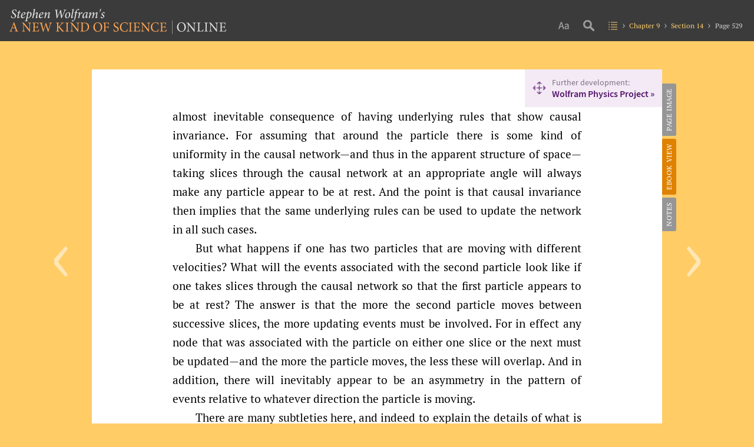

--- FILE ---
content_type: text/html; charset=UTF-8
request_url: https://www.wolframscience.com/nks/p529--elementary-particles--webview/
body_size: 84077
content:
<!doctype html>
<html lang="en" class="page text-version">
<head>

<!-- begin framework head en -->

    <meta http-equiv="x-ua-compatible" content="ie=edge">
    <meta name="viewport" content="width=device-width, initial-scale=1">
    <meta charset="utf-8">
    <title>Elementary Particles: A New Kind of Science | Online by Stephen Wolfram [Page 529]</title>
    <meta name="description" content="almost inevitable consequence of having underlying rules that show causal invariance. For assuming that around the particle... – from A New Kind of Science">
    <meta property="og:image" content="http://www.wolframscience.com/share.png">
    <meta property="og:url" content="https://www.wolframscience.com/nks/p529--elementary-particles--webview/">
    <meta property="og:type" content="website">
    <meta property="og:title" content="Elementary Particles: A New Kind of Science | Online by Stephen Wolfram [Page 529]">
    <meta property="og:description" content="almost inevitable consequence of having underlying rules that show causal invariance. For assuming that around the particle... – from A New Kind of Science">
    <meta name="twitter:card" content="summary_large_image">
    <meta name="twitter:site" content="@WolframResearch">
    <meta name="twitter:title" content="Elementary Particles: A New Kind of Science | Online by Stephen Wolfram [Page 529]">
    <meta name="twitter:description" content="almost inevitable consequence of having underlying rules that show causal invariance. For assuming that around the particle... – from A New Kind of Science">
    <meta name="twitter:image:src" content="http://www.wolframscience.com/share.png">
    <link rel="canonical" href="https://www.wolframscience.com/nks/p529--elementary-particles/">
    <link rel="stylesheet" href="/common/framework/css/framework.en.css">
    <script defer src="/common/consent/cookie-consent.js"></script>
    <script src="/common/javascript/wal/latest/walLoad.js"></script>
    <script defer src="/common/js/announcements/script.js"></script>
    <script src="/common/framework/js/head.en.js"></script>
    <script src="/common/js/jquery/3.7.1/jquery.min.js"></script>
    <script src="/common/js/jquery/plugins/migrate/3.5.2/jquery.migrate.min.js"></script>
    <script src="/common/javascript/analytics.js"></script>

<!-- end framework head en -->
    <link rel="stylesheet" href="//files.wolframcdn.com/pub/fonts/source-sans-pro/1.0/global.css">
    <link rel="stylesheet" href="//files.wolframcdn.com/pub/fonts/pt-serif/1.0/all.css">
    <link rel="stylesheet" href="//www.wolframcdn.com/fonts/mathematica/1.0/all.css">
    <link rel="stylesheet" href="//files.wolframcdn.com/pub/fonts/crimson-text/1.0/all.css">
    <link rel="stylesheet" href="//files.wolframcdn.com/pub/fonts/gill-sans-nova/1.0/500.css">
    <link rel="stylesheet" href="/common/js/clipboard/2.0/clipboard.css">
    <link rel="stylesheet" href="/nks/css/c2c.en.css">
    <link rel="stylesheet" href="/nks/css/shared.en.css">
    <meta name="robots" content="noindex, nofollow">
    <meta property="og:image" content="https://www.wolframscience.com/nks/pages/p529--elementary-particles/image-xlarge.png">
    <meta name="twitter:image:src" content="https://www.wolframscience.com/nks/pages/p529--elementary-particles/image-xlarge.png">
    <link rel="stylesheet" href="/nks/css/pages.en.css">
</head>
<body>

<!-- begin framework header en -->


<!-- end framework header en -->


<!--header.en.php-->

<header id="header">
    <div class="width-full height-full">
        <div class="flex align-items-c justify-content-sb width-full height-full">
            <div class="padding-lr-1 order-1__600 width-full__600">
                <h1><a href="/nks/"><img src="/nks/img/a-new-kind-of-science-logo.png" alt="Stephen Wolfram's A New Kind of Science | Online" width="372" height="43" class="fill hide__600"><img src="/nks/img/a-new-kind-of-science-logo__600.svg" alt="A New Kind of Science | Online" width="372" height="43" class="fill hide show__600"></a></h1>
            </div>
            <div class="padding-r-1 order_0__600">
                <nav id="nav" class="table">
                    <div class="nav-main heirs-vertical-align-t">
                        <div class="size-picker">
                            <i class="icon"></i>
                            <ul>
                                <li class="size-auto checked"><span>auto</span></li>
                                <li class="size-small"><span>small</span></li>
                                <li class="size-medium"><span>medium</span></li>
                                <li class="size-large"><span>large</span></li>
                                <li class="size-x-large"><span>x-large</span></li>
                            </ul>
                        </div>
                        <div class="search">
                            <div><i class="icon"></i></div>
                        </div>
                        <div class="toc">
                            <div><a href="/nks/"><i class="icon"></i></a></div>
                        </div>
                        <div class="breadcrumbs">
                            <div>

                                <span class="chapter"><a href="/nks/chap-9--fundamental-physics/">Chapter 9</a></span>
                                <span class="section"><a href="/nks/chap-9--fundamental-physics/#sect-9-14--elementary-particles">Section 14</a></span>
                                <span class="page"><span>Page 529</span></span>
                            </div>
                        </div>
                    </div>
                    <div class="nav-burger">
                        <div>
                            <div class="hamburger"><i class="icon"></i></div>
                        </div>
                        <div class="burger-nav-l1">
                            <div id="top-stuff">
                                <div class="crumb-wrap-supreme">
                                    <div>
                                        <span class="toc"><a href="/nks/"><i class="icon"></i></a></span>
                                    </div>
                                </div>
                                <div class="size-picker">
                                    <div><i class="icon"></i></div>
                                </div>
                                <ul class="size-pickings">
                                    <li class="size-auto checked"><span>auto</span></li>
                                    <li class="size-small"><span>small</span></li>
                                    <li class="size-medium"><span>medium</span></li>
                                    <li class="size-large"><span>large</span></li>
                                    <li class="size-x-large"><span>x-large</span></li>
                                </ul>
                            </div>

                                                        <ul class="chapters">
                                                                <li class="chapter preface">
                                    <a href="/nks/pix--preface/">
                                        <span></span>
                                        <span>Preface</span>
                                    </a>
                                                                    </li>
                                                                <li class="chapter chapter-1">
                                    <a href="/nks/chap-1--the-foundations-for-a-new-kind-of-science/">
                                        <span>1</span>
                                        <span>The Foundations for a New Kind of Science</span>
                                    </a>
                                                                        <ul class="sections">
                                                                                <li class="section section-1">
                                            <a href="/nks/p1--an-outline-of-basic-ideas/">
                                                <span>1</span>
                                                <span>An Outline of Basic Ideas</span>
                                            </a>
                                        </li>
                                                                                <li class="section section-2">
                                            <a href="/nks/p7--relations-to-other-areas/">
                                                <span>2</span>
                                                <span>Relations to Other Areas</span>
                                            </a>
                                        </li>
                                                                                <li class="section section-3">
                                            <a href="/nks/p12--some-past-initiatives/">
                                                <span>3</span>
                                                <span>Some Past Initiatives</span>
                                            </a>
                                        </li>
                                                                                <li class="section section-4">
                                            <a href="/nks/p17--the-personal-story-of-the-science-in-this-book/">
                                                <span>4</span>
                                                <span>The Personal Story of the Science in This Book</span>
                                            </a>
                                        </li>
                                                                            </ul>
                                                                    </li>
                                                                <li class="chapter chapter-2">
                                    <a href="/nks/chap-2--the-crucial-experiment/">
                                        <span>2</span>
                                        <span>The Crucial Experiment</span>
                                    </a>
                                                                        <ul class="sections">
                                                                                <li class="section section-1">
                                            <a href="/nks/p23--how-do-simple-programs-behave/">
                                                <span>1</span>
                                                <span>How Do Simple Programs Behave?</span>
                                            </a>
                                        </li>
                                                                                <li class="section section-2">
                                            <a href="/nks/p39--the-need-for-a-new-intuition/">
                                                <span>2</span>
                                                <span>The Need for a New Intuition</span>
                                            </a>
                                        </li>
                                                                                <li class="section section-3">
                                            <a href="/nks/p42--why-these-discoveries-were-not-made-before/">
                                                <span>3</span>
                                                <span>Why These Discoveries Were Not Made Before</span>
                                            </a>
                                        </li>
                                                                            </ul>
                                                                    </li>
                                                                <li class="chapter chapter-3">
                                    <a href="/nks/chap-3--the-world-of-simple-programs/">
                                        <span>3</span>
                                        <span>The World of Simple Programs</span>
                                    </a>
                                                                        <ul class="sections">
                                                                                <li class="section section-1">
                                            <a href="/nks/p51--the-search-for-general-features/">
                                                <span>1</span>
                                                <span>The Search for General Features</span>
                                            </a>
                                        </li>
                                                                                <li class="section section-2">
                                            <a href="/nks/p53--more-cellular-automata/">
                                                <span>2</span>
                                                <span>More Cellular Automata</span>
                                            </a>
                                        </li>
                                                                                <li class="section section-3">
                                            <a href="/nks/p71--mobile-automata/">
                                                <span>3</span>
                                                <span>Mobile Automata</span>
                                            </a>
                                        </li>
                                                                                <li class="section section-4">
                                            <a href="/nks/p78--turing-machines/">
                                                <span>4</span>
                                                <span>Turing Machines</span>
                                            </a>
                                        </li>
                                                                                <li class="section section-5">
                                            <a href="/nks/p82--substitution-systems/">
                                                <span>5</span>
                                                <span>Substitution Systems</span>
                                            </a>
                                        </li>
                                                                                <li class="section section-6">
                                            <a href="/nks/p88--sequential-substitution-systems/">
                                                <span>6</span>
                                                <span>Sequential Substitution Systems</span>
                                            </a>
                                        </li>
                                                                                <li class="section section-7">
                                            <a href="/nks/p93--tag-systems/">
                                                <span>7</span>
                                                <span>Tag Systems</span>
                                            </a>
                                        </li>
                                                                                <li class="section section-8">
                                            <a href="/nks/p95--cyclic-tag-systems/">
                                                <span>8</span>
                                                <span>Cyclic Tag Systems</span>
                                            </a>
                                        </li>
                                                                                <li class="section section-9">
                                            <a href="/nks/p97--register-machines/">
                                                <span>9</span>
                                                <span>Register Machines</span>
                                            </a>
                                        </li>
                                                                                <li class="section section-10">
                                            <a href="/nks/p102--symbolic-systems/">
                                                <span>10</span>
                                                <span>Symbolic Systems</span>
                                            </a>
                                        </li>
                                                                                <li class="section section-11">
                                            <a href="/nks/p105--some-conclusions/">
                                                <span>11</span>
                                                <span>Some Conclusions</span>
                                            </a>
                                        </li>
                                                                                <li class="section section-12">
                                            <a href="/nks/p108--how-the-discoveries-in-this-chapter-were-made/">
                                                <span>12</span>
                                                <span>How the Discoveries in This Chapter Were Made</span>
                                            </a>
                                        </li>
                                                                            </ul>
                                                                    </li>
                                                                <li class="chapter chapter-4">
                                    <a href="/nks/chap-4--systems-based-on-numbers/">
                                        <span>4</span>
                                        <span>Systems Based on Numbers</span>
                                    </a>
                                                                        <ul class="sections">
                                                                                <li class="section section-1">
                                            <a href="/nks/p115--the-notion-of-numbers/">
                                                <span>1</span>
                                                <span>The Notion of Numbers</span>
                                            </a>
                                        </li>
                                                                                <li class="section section-2">
                                            <a href="/nks/p117--elementary-arithmetic/">
                                                <span>2</span>
                                                <span>Elementary Arithmetic</span>
                                            </a>
                                        </li>
                                                                                <li class="section section-3">
                                            <a href="/nks/p128--recursive-sequences/">
                                                <span>3</span>
                                                <span>Recursive Sequences</span>
                                            </a>
                                        </li>
                                                                                <li class="section section-4">
                                            <a href="/nks/p132--the-sequence-of-primes/">
                                                <span>4</span>
                                                <span>The Sequence of Primes</span>
                                            </a>
                                        </li>
                                                                                <li class="section section-5">
                                            <a href="/nks/p136--mathematical-constants/">
                                                <span>5</span>
                                                <span>Mathematical Constants</span>
                                            </a>
                                        </li>
                                                                                <li class="section section-6">
                                            <a href="/nks/p145--mathematical-functions/">
                                                <span>6</span>
                                                <span>Mathematical Functions</span>
                                            </a>
                                        </li>
                                                                                <li class="section section-7">
                                            <a href="/nks/p149--iterated-maps-and-the-chaos-phenomenon/">
                                                <span>7</span>
                                                <span>Iterated Maps and the Chaos Phenomenon</span>
                                            </a>
                                        </li>
                                                                                <li class="section section-8">
                                            <a href="/nks/p155--continuous-cellular-automata/">
                                                <span>8</span>
                                                <span>Continuous Cellular Automata</span>
                                            </a>
                                        </li>
                                                                                <li class="section section-9">
                                            <a href="/nks/p161--partial-differential-equations/">
                                                <span>9</span>
                                                <span>Partial Differential Equations</span>
                                            </a>
                                        </li>
                                                                                <li class="section section-10">
                                            <a href="/nks/p167--continuous-versus-discrete-systems/">
                                                <span>10</span>
                                                <span>Continuous Versus Discrete Systems</span>
                                            </a>
                                        </li>
                                                                            </ul>
                                                                    </li>
                                                                <li class="chapter chapter-5">
                                    <a href="/nks/chap-5--two-dimensions-and-beyond/">
                                        <span>5</span>
                                        <span>Two Dimensions and Beyond</span>
                                    </a>
                                                                        <ul class="sections">
                                                                                <li class="section section-1">
                                            <a href="/nks/p169--introduction/">
                                                <span>1</span>
                                                <span>Introduction</span>
                                            </a>
                                        </li>
                                                                                <li class="section section-2">
                                            <a href="/nks/p170--cellular-automata/">
                                                <span>2</span>
                                                <span>Cellular Automata</span>
                                            </a>
                                        </li>
                                                                                <li class="section section-3">
                                            <a href="/nks/p184--turing-machines/">
                                                <span>3</span>
                                                <span>Turing Machines</span>
                                            </a>
                                        </li>
                                                                                <li class="section section-4">
                                            <a href="/nks/p187--substitution-systems-and-fractals/">
                                                <span>4</span>
                                                <span>Substitution Systems and Fractals</span>
                                            </a>
                                        </li>
                                                                                <li class="section section-5">
                                            <a href="/nks/p193--network-systems/">
                                                <span>5</span>
                                                <span>Network Systems</span>
                                            </a>
                                        </li>
                                                                                <li class="section section-6">
                                            <a href="/nks/p204--multiway-systems/">
                                                <span>6</span>
                                                <span>Multiway Systems</span>
                                            </a>
                                        </li>
                                                                                <li class="section section-7">
                                            <a href="/nks/p210--systems-based-on-constraints/">
                                                <span>7</span>
                                                <span>Systems Based on Constraints</span>
                                            </a>
                                        </li>
                                                                            </ul>
                                                                    </li>
                                                                <li class="chapter chapter-6">
                                    <a href="/nks/chap-6--starting-from-randomness/">
                                        <span>6</span>
                                        <span>Starting from Randomness</span>
                                    </a>
                                                                        <ul class="sections">
                                                                                <li class="section section-1">
                                            <a href="/nks/p223--the-emergence-of-order/">
                                                <span>1</span>
                                                <span>The Emergence of Order</span>
                                            </a>
                                        </li>
                                                                                <li class="section section-2">
                                            <a href="/nks/p231--four-classes-of-behavior/">
                                                <span>2</span>
                                                <span>Four Classes of Behavior</span>
                                            </a>
                                        </li>
                                                                                <li class="section section-3">
                                            <a href="/nks/p250--sensitivity-to-initial-conditions/">
                                                <span>3</span>
                                                <span>Sensitivity to Initial Conditions</span>
                                            </a>
                                        </li>
                                                                                <li class="section section-4">
                                            <a href="/nks/p255--systems-of-limited-size-and-class-2-behavior/">
                                                <span>4</span>
                                                <span>Systems of Limited Size and Class 2 Behavior</span>
                                            </a>
                                        </li>
                                                                                <li class="section section-5">
                                            <a href="/nks/p261--randomness-in-class-3-systems/">
                                                <span>5</span>
                                                <span>Randomness in Class 3 Systems</span>
                                            </a>
                                        </li>
                                                                                <li class="section section-6">
                                            <a href="/nks/p266--special-initial-conditions/">
                                                <span>6</span>
                                                <span>Special Initial Conditions</span>
                                            </a>
                                        </li>
                                                                                <li class="section section-7">
                                            <a href="/nks/p275--the-notion-of-attractors/">
                                                <span>7</span>
                                                <span>The Notion of Attractors</span>
                                            </a>
                                        </li>
                                                                                <li class="section section-8">
                                            <a href="/nks/p281--structures-in-class-4-systems/">
                                                <span>8</span>
                                                <span>Structures in Class 4 Systems</span>
                                            </a>
                                        </li>
                                                                            </ul>
                                                                    </li>
                                                                <li class="chapter chapter-7">
                                    <a href="/nks/chap-7--mechanisms-in-programs-and-nature/">
                                        <span>7</span>
                                        <span>Mechanisms in Programs and Nature</span>
                                    </a>
                                                                        <ul class="sections">
                                                                                <li class="section section-1">
                                            <a href="/nks/p297--universality-of-behavior/">
                                                <span>1</span>
                                                <span>Universality of Behavior</span>
                                            </a>
                                        </li>
                                                                                <li class="section section-2">
                                            <a href="/nks/p299--three-mechanisms-for-randomness/">
                                                <span>2</span>
                                                <span>Three Mechanisms for Randomness</span>
                                            </a>
                                        </li>
                                                                                <li class="section section-3">
                                            <a href="/nks/p301--randomness-from-the-environment/">
                                                <span>3</span>
                                                <span>Randomness from the Environment</span>
                                            </a>
                                        </li>
                                                                                <li class="section section-4">
                                            <a href="/nks/p304--chaos-theory-and-randomness-from-initial-conditions/">
                                                <span>4</span>
                                                <span>Chaos Theory and Randomness from Initial Conditions</span>
                                            </a>
                                        </li>
                                                                                <li class="section section-5">
                                            <a href="/nks/p315--the-intrinsic-generation-of-randomness/">
                                                <span>5</span>
                                                <span>The Intrinsic Generation of Randomness</span>
                                            </a>
                                        </li>
                                                                                <li class="section section-6">
                                            <a href="/nks/p327--the-phenomenon-of-continuity/">
                                                <span>6</span>
                                                <span>The Phenomenon of Continuity</span>
                                            </a>
                                        </li>
                                                                                <li class="section section-7">
                                            <a href="/nks/p337--origins-of-discreteness/">
                                                <span>7</span>
                                                <span>Origins of Discreteness</span>
                                            </a>
                                        </li>
                                                                                <li class="section section-8">
                                            <a href="/nks/p342--the-problem-of-satisfying-constraints/">
                                                <span>8</span>
                                                <span>The Problem of Satisfying Constraints</span>
                                            </a>
                                        </li>
                                                                                <li class="section section-9">
                                            <a href="/nks/p351--origins-of-simple-behavior/">
                                                <span>9</span>
                                                <span>Origins of Simple Behavior</span>
                                            </a>
                                        </li>
                                                                            </ul>
                                                                    </li>
                                                                <li class="chapter chapter-8">
                                    <a href="/nks/chap-8--implications-for-everyday-systems/">
                                        <span>8</span>
                                        <span>Implications for Everyday Systems</span>
                                    </a>
                                                                        <ul class="sections">
                                                                                <li class="section section-1">
                                            <a href="/nks/p363--issues-of-modelling/">
                                                <span>1</span>
                                                <span>Issues of Modelling</span>
                                            </a>
                                        </li>
                                                                                <li class="section section-2">
                                            <a href="/nks/p369--the-growth-of-crystals/">
                                                <span>2</span>
                                                <span>The Growth of Crystals</span>
                                            </a>
                                        </li>
                                                                                <li class="section section-3">
                                            <a href="/nks/p374--the-breaking-of-materials/">
                                                <span>3</span>
                                                <span>The Breaking of Materials</span>
                                            </a>
                                        </li>
                                                                                <li class="section section-4">
                                            <a href="/nks/p376--fluid-flow/">
                                                <span>4</span>
                                                <span>Fluid Flow</span>
                                            </a>
                                        </li>
                                                                                <li class="section section-5">
                                            <a href="/nks/p383--fundamental-issues-in-biology/">
                                                <span>5</span>
                                                <span>Fundamental Issues in Biology</span>
                                            </a>
                                        </li>
                                                                                <li class="section section-6">
                                            <a href="/nks/p400--growth-of-plants-and-animals/">
                                                <span>6</span>
                                                <span>Growth of Plants and Animals</span>
                                            </a>
                                        </li>
                                                                                <li class="section section-7">
                                            <a href="/nks/p422--biological-pigmentation-patterns/">
                                                <span>7</span>
                                                <span>Biological Pigmentation Patterns</span>
                                            </a>
                                        </li>
                                                                                <li class="section section-8">
                                            <a href="/nks/p429--financial-systems/">
                                                <span>8</span>
                                                <span>Financial Systems</span>
                                            </a>
                                        </li>
                                                                            </ul>
                                                                    </li>
                                                                <li class="chapter chapter-9 selected">
                                    <a href="/nks/chap-9--fundamental-physics/">
                                        <span>9</span>
                                        <span>Fundamental Physics</span>
                                    </a>
                                                                        <ul class="sections">
                                                                                <li class="section section-1">
                                            <a href="/nks/p433--the-problems-of-physics/">
                                                <span>1</span>
                                                <span>The Problems of Physics</span>
                                            </a>
                                        </li>
                                                                                <li class="section section-2">
                                            <a href="/nks/p435--the-notion-of-reversibility/">
                                                <span>2</span>
                                                <span>The Notion of Reversibility</span>
                                            </a>
                                        </li>
                                                                                <li class="section section-3">
                                            <a href="/nks/p441--irreversibility-and-the-second-law-of-thermodynamics/">
                                                <span>3</span>
                                                <span>Irreversibility and the Second Law of Thermodynamics</span>
                                            </a>
                                        </li>
                                                                                <li class="section section-4">
                                            <a href="/nks/p458--conserved-quantities-and-continuum-phenomena/">
                                                <span>4</span>
                                                <span>Conserved Quantities and Continuum Phenomena</span>
                                            </a>
                                        </li>
                                                                                <li class="section section-5">
                                            <a href="/nks/p465--ultimate-models-for-the-universe/">
                                                <span>5</span>
                                                <span>Ultimate Models for the Universe</span>
                                            </a>
                                        </li>
                                                                                <li class="section section-6">
                                            <a href="/nks/p472--the-nature-of-space/">
                                                <span>6</span>
                                                <span>The Nature of Space</span>
                                            </a>
                                        </li>
                                                                                <li class="section section-7">
                                            <a href="/nks/p475--space-as-a-network/">
                                                <span>7</span>
                                                <span>Space as a Network</span>
                                            </a>
                                        </li>
                                                                                <li class="section section-8">
                                            <a href="/nks/p481--the-relationship-of-space-and-time/">
                                                <span>8</span>
                                                <span>The Relationship of Space and Time</span>
                                            </a>
                                        </li>
                                                                                <li class="section section-9">
                                            <a href="/nks/p486--time-and-causal-networks/">
                                                <span>9</span>
                                                <span>Time and Causal Networks</span>
                                            </a>
                                        </li>
                                                                                <li class="section section-10">
                                            <a href="/nks/p497--the-sequencing-of-events-in-the-universe/">
                                                <span>10</span>
                                                <span>The Sequencing of Events in the Universe</span>
                                            </a>
                                        </li>
                                                                                <li class="section section-11">
                                            <a href="/nks/p504--uniqueness-and-branching-in-time/">
                                                <span>11</span>
                                                <span>Uniqueness and Branching in Time</span>
                                            </a>
                                        </li>
                                                                                <li class="section section-12">
                                            <a href="/nks/p508--evolution-of-networks/">
                                                <span>12</span>
                                                <span>Evolution of Networks</span>
                                            </a>
                                        </li>
                                                                                <li class="section section-13">
                                            <a href="/nks/p516--space-time-and-relativity/">
                                                <span>13</span>
                                                <span>Space, Time and Relativity</span>
                                            </a>
                                        </li>
                                                                                <li class="section section-14 selected">
                                            <a href="/nks/p525--elementary-particles/">
                                                <span>14</span>
                                                <span>Elementary Particles</span>
                                            </a>
                                        </li>
                                                                                <li class="section section-15">
                                            <a href="/nks/p530--the-phenomenon-of-gravity/">
                                                <span>15</span>
                                                <span>The Phenomenon of Gravity</span>
                                            </a>
                                        </li>
                                                                                <li class="section section-16">
                                            <a href="/nks/p537--quantum-phenomena/">
                                                <span>16</span>
                                                <span>Quantum Phenomena</span>
                                            </a>
                                        </li>
                                                                            </ul>
                                                                    </li>
                                                                <li class="chapter chapter-10">
                                    <a href="/nks/chap-10--processes-of-perception-and-analysis/">
                                        <span>10</span>
                                        <span>Processes of Perception and Analysis</span>
                                    </a>
                                                                        <ul class="sections">
                                                                                <li class="section section-1">
                                            <a href="/nks/p547--introduction/">
                                                <span>1</span>
                                                <span>Introduction</span>
                                            </a>
                                        </li>
                                                                                <li class="section section-2">
                                            <a href="/nks/p548--what-perception-and-analysis-do/">
                                                <span>2</span>
                                                <span>What Perception and Analysis Do</span>
                                            </a>
                                        </li>
                                                                                <li class="section section-3">
                                            <a href="/nks/p552--defining-the-notion-of-randomness/">
                                                <span>3</span>
                                                <span>Defining the Notion of Randomness</span>
                                            </a>
                                        </li>
                                                                                <li class="section section-4">
                                            <a href="/nks/p557--defining-complexity/">
                                                <span>4</span>
                                                <span>Defining Complexity</span>
                                            </a>
                                        </li>
                                                                                <li class="section section-5">
                                            <a href="/nks/p560--data-compression/">
                                                <span>5</span>
                                                <span>Data Compression</span>
                                            </a>
                                        </li>
                                                                                <li class="section section-6">
                                            <a href="/nks/p572--irreversible-data-compression/">
                                                <span>6</span>
                                                <span>Irreversible Data Compression</span>
                                            </a>
                                        </li>
                                                                                <li class="section section-7">
                                            <a href="/nks/p577--visual-perception/">
                                                <span>7</span>
                                                <span>Visual Perception</span>
                                            </a>
                                        </li>
                                                                                <li class="section section-8">
                                            <a href="/nks/p585--auditory-perception/">
                                                <span>8</span>
                                                <span>Auditory Perception</span>
                                            </a>
                                        </li>
                                                                                <li class="section section-9">
                                            <a href="/nks/p588--statistical-analysis/">
                                                <span>9</span>
                                                <span>Statistical Analysis</span>
                                            </a>
                                        </li>
                                                                                <li class="section section-10">
                                            <a href="/nks/p598--cryptography-and-cryptanalysis/">
                                                <span>10</span>
                                                <span>Cryptography and Cryptanalysis</span>
                                            </a>
                                        </li>
                                                                                <li class="section section-11">
                                            <a href="/nks/p606--traditional-mathematics-and-mathematical-formulas/">
                                                <span>11</span>
                                                <span>Traditional Mathematics and Mathematical Formulas</span>
                                            </a>
                                        </li>
                                                                                <li class="section section-12">
                                            <a href="/nks/p620--human-thinking/">
                                                <span>12</span>
                                                <span>Human Thinking</span>
                                            </a>
                                        </li>
                                                                                <li class="section section-13">
                                            <a href="/nks/p632--higher-forms-of-perception-and-analysis/">
                                                <span>13</span>
                                                <span>Higher Forms of Perception and Analysis</span>
                                            </a>
                                        </li>
                                                                            </ul>
                                                                    </li>
                                                                <li class="chapter chapter-11">
                                    <a href="/nks/chap-11--the-notion-of-computation/">
                                        <span>11</span>
                                        <span>The Notion of Computation</span>
                                    </a>
                                                                        <ul class="sections">
                                                                                <li class="section section-1">
                                            <a href="/nks/p637--computation-as-a-framework/">
                                                <span>1</span>
                                                <span>Computation as a Framework</span>
                                            </a>
                                        </li>
                                                                                <li class="section section-2">
                                            <a href="/nks/p638--computations-in-cellular-automata/">
                                                <span>2</span>
                                                <span>Computations in Cellular Automata</span>
                                            </a>
                                        </li>
                                                                                <li class="section section-3">
                                            <a href="/nks/p642--the-phenomenon-of-universality/">
                                                <span>3</span>
                                                <span>The Phenomenon of Universality</span>
                                            </a>
                                        </li>
                                                                                <li class="section section-4">
                                            <a href="/nks/p644--a-universal-cellular-automaton/">
                                                <span>4</span>
                                                <span>A Universal Cellular Automaton</span>
                                            </a>
                                        </li>
                                                                                <li class="section section-5">
                                            <a href="/nks/p656--emulating-other-systems-with-cellular-automata/">
                                                <span>5</span>
                                                <span>Emulating Other Systems with Cellular Automata</span>
                                            </a>
                                        </li>
                                                                                <li class="section section-6">
                                            <a href="/nks/p664--emulating-cellular-automata-with-other-systems/">
                                                <span>6</span>
                                                <span>Emulating Cellular Automata with Other Systems</span>
                                            </a>
                                        </li>
                                                                                <li class="section section-7">
                                            <a href="/nks/p674--implications-of-universality/">
                                                <span>7</span>
                                                <span>Implications of Universality</span>
                                            </a>
                                        </li>
                                                                                <li class="section section-8">
                                            <a href="/nks/p675--the-rule-110-cellular-automaton/">
                                                <span>8</span>
                                                <span>The Rule 110 Cellular Automaton</span>
                                            </a>
                                        </li>
                                                                                <li class="section section-9">
                                            <a href="/nks/p690--the-significance-of-universality-in-rule-110/">
                                                <span>9</span>
                                                <span>The Significance of Universality in Rule 110</span>
                                            </a>
                                        </li>
                                                                                <li class="section section-10">
                                            <a href="/nks/p691--class-4-behavior-and-universality/">
                                                <span>10</span>
                                                <span>Class 4 Behavior and Universality</span>
                                            </a>
                                        </li>
                                                                                <li class="section section-11">
                                            <a href="/nks/p694--the-threshold-of-universality-in-cellular-automata/">
                                                <span>11</span>
                                                <span>The Threshold of Universality in Cellular Automata</span>
                                            </a>
                                        </li>
                                                                                <li class="section section-12">
                                            <a href="/nks/p706--universality-in-turing-machines-and-other-systems/">
                                                <span>12</span>
                                                <span>Universality in Turing Machines and Other Systems</span>
                                            </a>
                                        </li>
                                                                            </ul>
                                                                    </li>
                                                                <li class="chapter chapter-12">
                                    <a href="/nks/chap-12--the-principle-of-computational-equivalence/">
                                        <span>12</span>
                                        <span>The Principle of Computational Equivalence</span>
                                    </a>
                                                                        <ul class="sections">
                                                                                <li class="section section-1">
                                            <a href="/nks/p715--basic-framework/">
                                                <span>1</span>
                                                <span>Basic Framework</span>
                                            </a>
                                        </li>
                                                                                <li class="section section-2">
                                            <a href="/nks/p716--outline-of-the-principle/">
                                                <span>2</span>
                                                <span>Outline of the Principle</span>
                                            </a>
                                        </li>
                                                                                <li class="section section-3">
                                            <a href="/nks/p719--the-content-of-the-principle/">
                                                <span>3</span>
                                                <span>The Content of the Principle</span>
                                            </a>
                                        </li>
                                                                                <li class="section section-4">
                                            <a href="/nks/p726--the-validity-of-the-principle/">
                                                <span>4</span>
                                                <span>The Validity of the Principle</span>
                                            </a>
                                        </li>
                                                                                <li class="section section-5">
                                            <a href="/nks/p735--explaining-the-phenomenon-of-complexity/">
                                                <span>5</span>
                                                <span>Explaining the Phenomenon of Complexity</span>
                                            </a>
                                        </li>
                                                                                <li class="section section-6">
                                            <a href="/nks/p737--computational-irreducibility/">
                                                <span>6</span>
                                                <span>Computational Irreducibility</span>
                                            </a>
                                        </li>
                                                                                <li class="section section-7">
                                            <a href="/nks/p750--the-phenomenon-of-free-will/">
                                                <span>7</span>
                                                <span>The Phenomenon of Free Will</span>
                                            </a>
                                        </li>
                                                                                <li class="section section-8">
                                            <a href="/nks/p753--undecidability-and-intractability/">
                                                <span>8</span>
                                                <span>Undecidability and Intractability</span>
                                            </a>
                                        </li>
                                                                                <li class="section section-9">
                                            <a href="/nks/p772--implications-for-mathematics-and-its-foundations/">
                                                <span>9</span>
                                                <span>Implications for Mathematics and Its Foundations</span>
                                            </a>
                                        </li>
                                                                                <li class="section section-10">
                                            <a href="/nks/p822--intelligence-in-the-universe/">
                                                <span>10</span>
                                                <span>Intelligence in the Universe</span>
                                            </a>
                                        </li>
                                                                                <li class="section section-11">
                                            <a href="/nks/p840--implications-for-technology/">
                                                <span>11</span>
                                                <span>Implications for Technology</span>
                                            </a>
                                        </li>
                                                                                <li class="section section-12">
                                            <a href="/nks/p844--historical-perspectives/">
                                                <span>12</span>
                                                <span>Historical Perspectives</span>
                                            </a>
                                        </li>
                                                                            </ul>
                                                                    </li>
                                                                <li class="chapter notes">
                                    <a href="/nks/notes-for-chapters/">
                                        <span></span>
                                        <span>Notes</span>
                                    </a>
                                                                    </li>
                                                            </ul>
                            <div class="search">
                            </div>
                        </div>
                    </div>
                </nav>
            </div>
        </div>
    </div>
    <div id="search">
        <div class="text-align-c__600">
            <div class="inline-grid cols-3 cols-1__600">
                <form id="search-index-form" action="/nks/index/"><div><label for="search-index-input">Look up in index</label><input type="search" id="search-index-input" name="search-index-input"></div></form>
                <form id="search-all-form" action="/nks/search/"><div><label for="search-all-input">Text search</label><input type="search" id="search-all-input" name="search-all-input"></div></form>
                <form id="search-jump-form"><div><label for="search-jump-input">Jump to page</label><input type="search" id="search-jump-input" name="search-jump-input"></div></form>
            </div>
        </div>
    </div>
</header>

<!--/header.en.php-->
<main id="main">
    <div class="wide-wrapper">
        <div id="prevnext">            <div id="previous"><a href="/nks/p528--elementary-particles--ebookview/" title="Previous page"><span>‹</span></a></div>
            <div id="next"><a href="/nks/p530--the-phenomenon-of-gravity--ebookview/" title="Next page"><span>›</span></a></div>
        </div>
    <div id="content" class="ribbon-top">
        <div class="ribbon-wrapper top">

            <div class="ribbon">
                <a href="https://www.wolframphysics.org/" target="_blank" class="ribbon-link">
                    <div class="ribbon-content mini-m">
                        <span class="icon"><img src="/nks/img/future-icon.svg" height="23" width="23"></span>
                        <span class="title">Further development: <span class="text">Wolfram Physics Project&nbsp;»</span></span>
                    </div>
                </a>
            </div></div>
<div class="side-tabs">
    <ul>
        <li class="image-view"><a href="/nks/p529--elementary-particles/">Page Image</a></li>
        <li class="text-view"><a href="/nks/p529--elementary-particles--ebookview/">eBook View</a></li>
    
        <li class="notes"><a href="#related-notes">Notes</a></li>
        <li class="resources hide"><a href="#resources">Resources</a></li>
    
    </ul>
</div><div class="text-content wide-padding"><p class="textnoindent">almost inevitable consequence of having underlying rules that show causal invariance. For assuming that around the particle there is some kind of uniformity in the causal network—and thus in the apparent structure of space—taking slices through the causal network at an appropriate angle will always make any particle appear to be at rest. And the point is that causal invariance then implies that the same underlying rules can be used to update the network in all such cases.</p><p class="text">But what happens if one has two particles that are moving with different velocities? What will the events associated with the second particle look like if one takes slices through the causal network so that the first particle appears to be at rest? The answer is that the more the second particle moves between successive slices, the more updating events must be involved. For in effect any node that was associated with the particle on either one slice or the next must be updated—and the more the particle moves, the less these will overlap. And in addition, there will inevitably appear to be an asymmetry in the pattern of events relative to whatever direction the particle is moving.</p><p class="text">There are many subtleties here, and indeed to explain the details of what is going on will no doubt require quite a few new and rather abstract concepts. But the general picture that I believe will emerge is that when particles move faster they will appear to have more nodes associated with them.</p><p class="text">Most likely the intrinsic properties of a particle—like its electric charge—will be associated with some sort of core that corresponds to a definite network structure involving a roughly fixed number of nodes. But I suspect that the apparent motion of the particle will be associated with a kind of coat that somehow interpolates from the core to the uniform background of surrounding space. With different slices through the causal network, the apparent size of this coat can change. But I suspect that the size of the coat in a particular case will somehow be related to the apparent energy and momentum of a particle in that case.</p><p class="text">An important fact in traditional physics is that interactions between particles seem to conserve total energy and momentum. And conceivably the reason for this is that such interactions somehow tend to preserve the total number of network nodes. Indeed, perhaps in most</p></div>
<div class="ribbon-wrapper stripe">
    <div class="ribbon">
        <a href="https://www.wolframphysics.org/" target="_blank" class="ribbon-link">
            <div class="ribbon-content mini-m">
                <span class="icon"><img src="/nks/img/future-icon.svg" height="23" width="23"></span>
                <span class="title">Wolfram Physics Project <span class="text">— An Approach to the Fundamental Theory of Physics &amp; More</span></span>
            </div>
        </a>
    </div>
</div>
        <footer id="footer" class="wide-padding">
            <section id="related-notes" class="width-full max-width-900 center">                <h2>Notes In the Book Related To This Page:</h2>
                <div>
                    <div class="thumbnails cf">
                    </div>
                    <ul class="cols-2 cols-1__600 heirs-width-full__600 show-thumbnails">
                        <li><span><a href="/nks/notes-9-14--history-of-elementary-particles/"><span><img src="/nks/img/thumbnails/notes-9-14--history-of-elementary-particles--textonly.png" alt="" width="76" height="62"></span><span>History [of elementary particles]</span></a></span></li>
                        <li><span><a href="/nks/notes-9-14--topological-defects/"><span><img src="/nks/img/thumbnails/notes-9-14--topological-defects--textonly.png" alt="" width="76" height="62"></span><span>Topological defects</span></a></span></li>
                        <li><span><a href="/nks/notes-9-14--more-particles-in-physics/"><span><img src="/nks/img/thumbnails/notes-9-14--more-particles-in-physics--textonly.png" alt="" width="76" height="62"></span><span>More particles [in physics]</span></a></span></li>
                        <li><span><a href="/nks/notes-9-13--particle-physics-and-relativity/"><span><img src="/nks/img/thumbnails/notes-9-13--particle-physics-and-relativity--textonly.png" alt="" width="76" height="62"></span><span>Particle physics [and relativity]</span></a></span></li>
                    </ul>
                </div>
            </section>
            <section id="resources">
                <section id="exportable-images" class="width-full max-width-900 center hide">
                    <hr class="even">
                    <h2>Exportable Images for This Page:</h2>
                    <div>
                        <ul class="grid width-full">
                        </ul>
                    </div>
                </section>
                <section id="related-resources" class="width-full max-width-900 hide">
                    <hr class="even">
                    <h2>External Resources Related to this Page:</h2>
                    <div>
                        <ul class="grid cols-2 width-full heirs-width-1-2 cols-1__600 heirs-width-full__600">
                        </ul>
                    </div>
                </section>
            </section>
<!--footer.en.php-->

<footer id="inline-footer">
    <div class="heirs-display-ib heirs-margin-bt-1-2__600">


        <div>
            <a href="/nks/sect-9-14--elementary-particles--notes/" class="view-notes mini-t">
                <span><img src="/nks/img/icon-notes.png" alt="" width="8" height="8"></span>
                <span>All notes for this section</span>
            </a>
        </div>        <div>
            <a href="/nks/programs/" class="programs-link mini-t">
                <span><img src="/nks/img/icon-download.png" alt="" width="11" height="13"></span>
                <span>Download programs</span>
            </a>
        </div>

        <div>
            <span class="pdf-link mini-t span-link">
                <span><img src="/nks/img/icon-pdf.png" alt="" width="10" height="13"></span>
                <span>Show PDF</span>
                <span class="tooltip">
                    <span class="close">✖</span>
                    <a href="https://files.wolframcdn.com/pub/www.wolframscience.com/nks/nks-ch9-sec14.pdf" class="section">Show Section</a><br>
                    <a href="https://files.wolframcdn.com/pub/www.wolframscience.com/nks/nks-ch9.pdf" class="chapter">Show Chapter</a>
                </span>
            </span>
        </div>
    </div>
</footer>

<!--book-ldjson.en.php-->

<script type="application/ld+json">
{
    "@context": "http://schema.org",
    "@type": "Book",
    "name": "A New Kind of Science",
    "description": "Starting from a collection of simple computer experiments Stephen Wolfram shows how their unexpected results force a whole new way of looking at the operation of our universe. Wolfram uses his approach to tackle a remarkable array of fundamental problems in science, from the origins of apparent randomness in physical systems, to the development of complexity in biology, the ultimate scope and limitations of mathematics, the possibility of a truly fundamental theory of physics, the interplay between free will and determinism, and the character of intelligence in the universe.",
    "author": {
        "@type": "Person",
        "name": "Stephen Wolfram"
    },
    "publisher": {
        "@type": "Corporation",
        "name": "Wolfram Media, Inc.",
        "url": "http://www.wolfram-media.com/"
    },
    "isbn": "1-57955-008-8",
    "datePublished": "2002",
    "numberOfPages": "1197",
    "bookFormat": "print, online, iPad",
    "genre": "Science, Cellular Automata, Computation, Biology, Physics",
    "audience": "Scientists, Researchers, Science Educators, Biologists, Physicists, Mathematicians, Programmers",
    "discussionUrl": "http://community.wolfram.com/content?curTag=wolfram%20science",
    "inLanguage": "en"
}
</script>

<!--/book-ldjson.en.php-->

<!--/footer.en.php-->

        </footer>
    </div>
<!--footer-citation.en.php-->

        <footer id="citation">
<p>From Stephen Wolfram: <em>A New Kind of Science</em> [<a href="/nks/citation/">citation</a>] &nbsp; <a href="https://creativecommons.org/licenses/by-sa/4.0/" target="_blank">
<svg id="icon-cc-by-sa" xmlns="http://www.w3.org/2000/svg" viewBox="0 0 110 32">
<g transform="translate(76 0)">
	<path d="M15.7,0.9c4.2,0,7.7,1.5,10.7,4.4c2.9,2.9,4.4,6.4,4.4,10.6c0,4.2-1.4,7.7-4.3,10.6c-3,3-6.6,4.4-10.7,4.4
		c-4.1,0-7.6-1.5-10.6-4.4C2.2,23.5,0.7,20,0.7,15.9c0-4.1,1.5-7.6,4.4-10.6C8.1,2.3,11.6,0.9,15.7,0.9z M15.8,3.6
		c-3.4,0-6.3,1.2-8.7,3.6c-2.4,2.5-3.7,5.4-3.7,8.7c0,3.3,1.2,6.2,3.6,8.6c2.4,2.4,5.3,3.6,8.7,3.6c3.3,0,6.2-1.2,8.7-3.7
		c2.4-2.3,3.5-5.2,3.5-8.6c0-3.4-1.2-6.3-3.6-8.7C22.1,4.8,19.2,3.6,15.8,3.6z M9.1,13.8c0.3-1.8,1-3.3,2.2-4.3
		c1.2-1,2.7-1.5,4.4-1.5c2.4,0,4.2,0.8,5.6,2.3s2.1,3.5,2.1,5.8c0,2.3-0.7,4.2-2.2,5.7c-1.4,1.5-3.3,2.3-5.6,2.3
		c-1.7,0-3.2-0.5-4.4-1.5c-1.2-1-2-2.5-2.2-4.3h3.8c0.1,1.8,1.2,2.7,3.3,2.7c1.1,0,1.9-0.5,2.5-1.4c0.6-0.9,1-2.1,1-3.6
		c0-1.6-0.3-2.8-0.9-3.6c-0.6-0.8-1.4-1.2-2.5-1.2c-2,0-3.1,0.9-3.4,2.7h1.1l-3,3l-3-3L9.1,13.8L9.1,13.8z" fill="currentColor"></path>
</g>
<g transform="translate(5 0)">
	<path d="M59.4,5.2c-2.9-2.9-6.4-4.3-10.7-4.3c-4.1,0-7.7,1.4-10.6,4.3c-2.9,3-4.4,6.6-4.4,10.7s1.5,7.6,4.4,10.6
		c3,2.9,6.5,4.4,10.6,4.4c4.1,0,7.7-1.5,10.7-4.5c2.9-2.8,4.3-6.3,4.3-10.5C63.7,11.7,62.3,8.1,59.4,5.2z M57.5,24.5
		c-2.5,2.4-5.4,3.7-8.7,3.7c-3.4,0-6.2-1.2-8.7-3.6c-2.4-2.4-3.6-5.3-3.6-8.6c0-3.3,1.2-6.2,3.7-8.7c2.4-2.4,5.2-3.6,8.7-3.6
		c3.4,0,6.3,1.2,8.7,3.6c2.4,2.4,3.6,5.3,3.6,8.7C61.1,19.3,59.9,22.2,57.5,24.5z" fill="currentColor"></path>
	<path d="M46.7,8.3c0-1.4,0.7-2.1,2.1-2.1s2.1,0.7,2.1,2.1c0,1.4-0.7,2.1-2.1,2.1C47.3,10.4,46.7,9.7,46.7,8.3z" fill="currentColor"></path>
	<path d="M52.8,18.3h-1.7v7.3h-4.7v-7.3h-1.7c0,0,0-4.1,0-6.1c0-0.6,0.4-1,1-1c2,0,4,0,6,0c0.6,0,1,0.4,1,1
		C52.8,14.2,52.8,18.3,52.8,18.3z" fill="currentColor"></path>
</g>
<g id="cc-logo">
	<path d="M15.7,0.9c4.2,0,7.8,1.5,10.7,4.4c1.4,1.4,2.5,3,3.2,4.8c0.7,1.8,1.1,3.7,1.1,5.8c0,2.1-0.4,4-1.1,5.8
		c-0.7,1.8-1.8,3.4-3.2,4.8c-1.4,1.4-3.1,2.6-5,3.3c-1.8,0.8-3.8,1.2-5.8,1.2c-2,0-3.9-0.4-5.7-1.1c-1.8-0.8-3.5-1.9-4.9-3.3
		c-1.4-1.4-2.5-3.1-3.3-4.9c-0.8-1.8-1.1-3.7-1.1-5.7c0-2,0.4-3.9,1.1-5.7c0.8-1.8,1.9-3.5,3.3-4.9C8,2.3,11.6,0.9,15.7,0.9z
		 M15.8,3.6c-3.4,0-6.3,1.2-8.7,3.6C6,8.3,5,9.7,4.4,11.2c-0.6,1.5-1,3.1-0.9,4.7c0,1.6,0.3,3.2,0.9,4.6C5,22,6,23.4,7.1,24.5
		c1.1,1.1,2.5,2.1,4,2.7c1.5,0.6,3,0.9,4.7,0.9c1.6,0,3.2-0.3,4.7-0.9c1.5-0.6,2.9-1.6,4.1-2.7c2.3-2.3,3.5-5.2,3.5-8.6
		c0-1.7-0.3-3.2-0.9-4.7c-0.6-1.5-1.5-2.8-2.7-4C22.1,4.8,19.2,3.6,15.8,3.6z M15.6,13.4l-2,1c-0.2-0.4-0.5-0.8-0.8-0.9
		c-0.3-0.2-0.6-0.3-0.9-0.3c-1.3,0-2,0.9-2,2.7c0,0.8,0.2,1.4,0.5,1.9c0.3,0.5,0.8,0.7,1.5,0.7c0.9,0,1.5-0.4,1.9-1.3l1.8,0.9
		c-0.4,0.7-0.9,1.3-1.6,1.7c-0.7,0.4-1.5,0.6-2.3,0.6c-1.3,0-2.4-0.4-3.2-1.2c-0.8-0.8-1.2-2-1.2-3.4c0-1.4,0.4-2.6,1.2-3.4
		c0.8-0.8,1.9-1.3,3.1-1.3C13.4,11.2,14.8,11.9,15.6,13.4L15.6,13.4z M24.2,13.4l-2,1c-0.2-0.4-0.5-0.8-0.8-0.9
		c-0.3-0.2-0.6-0.3-0.9-0.3c-1.3,0-2,0.9-2,2.7c0,0.8,0.2,1.4,0.5,1.9c0.3,0.5,0.8,0.7,1.5,0.7c0.9,0,1.5-0.4,1.8-1.3l1.9,0.9
		c-0.4,0.7-1,1.3-1.7,1.7c-0.7,0.4-1.5,0.6-2.3,0.6c-1.4,0-2.4-0.4-3.3-1.2c-0.8-0.8-1.2-2-1.2-3.4c0-1.4,0.4-2.6,1.2-3.4
		c0.8-0.8,1.9-1.3,3.1-1.3C22.1,11.2,23.4,11.9,24.2,13.4L24.2,13.4z" fill="currentColor"></path>
</g>
</svg></a>
<a href="https://en.wikipedia.org/wiki/Wikipedia:Citing_sources" target="_blank">
<svg id="icon-wiki" xmlns="http://www.w3.org/2000/svg" viewBox="101 0 44 32">
<g transform="translate(0 0)">
<path id="wikipedia" d="M129.6,4.5l0.3,0h0.5l0.2,0h0.4l0.2,0l0.5,0h0.2l0.1,0.1v0.7c0,0.2-0.1,0.3-0.3,0.3c-1.1,0-1.3,0.2-1.7,0.7
	c-0.2,0.3-0.6,1-1.1,1.7l-3.7,7l-0.1,0.2l4.6,9.4l0.3,0.1l7.2-17.1c0.3-0.7,0.2-1.2-0.1-1.5c-0.3-0.3-0.6-0.4-1.4-0.5l-0.7,0
	c-0.1,0-0.2,0-0.2-0.1c-0.1,0-0.1-0.1-0.1-0.2V4.6l0.1-0.1h8.1l0.1,0.1v0.7c0,0.2-0.1,0.3-0.3,0.3c-1.1,0-1.9,0.3-2.4,0.7
	c-0.5,0.4-0.9,1-1.2,1.7c0,0-2.2,5-4.4,10.1l-0.4,0.9c-1.6,3.6-3.2,7.2-4.1,9.2c-0.9,1.7-1.7,1.5-2.5,0c-0.6-1.2-1.6-3.3-2.5-5.5
	l-0.7-1.4c-0.4-0.8-0.8-1.7-1.1-2.4c-1.5,3.2-3.6,7.4-4.7,9.4c-1,1.8-1.8,1.5-2.5,0c-2.3-5.4-7-15-9.3-20.3c-0.4-1-0.7-1.6-1-1.9
	c-0.3-0.2-0.9-0.4-1.8-0.4c-0.3,0-0.5-0.1-0.5-0.3V4.6l0.1-0.1l0.8,0h1.4l1.4,0h0.4l2.5,0h0.3l1.3,0h0.8l0.1,0.1v0.7
	c0,0.2-0.1,0.3-0.4,0.3l-0.9,0c-0.8,0-1.2,0.3-1.2,0.7c0,0.2,0.1,0.5,0.3,1c1.8,4.3,7.9,17.3,7.9,17.2l0.2,0.1l3.9-7.9
	c-0.5-1.1-0.8-1.7-0.8-1.7L119,9.6c0,0-0.5-1.1-0.7-1.4c-1.2-2.4-1.2-2.5-2.4-2.6c-0.3,0-0.5-0.1-0.5-0.3V4.6l0.1-0.1h1l2.1,0h3.9
	l0.2,0.1v0.7c0,0.2-0.1,0.3-0.4,0.3l-0.5,0.1c-1.3,0.1-1.1,0.6-0.2,2.3l2.6,5.3l2.9-5.7c0.5-1,0.4-1.3,0.2-1.5l0,0
	c-0.1-0.1-0.5-0.4-1.3-0.4l-0.3,0c-0.1,0-0.2,0-0.2-0.1c-0.1,0-0.1-0.1-0.1-0.2V4.6l0.1-0.1l1.2,0H129.6z" fill="currentColor"></path>
</g>
</svg></a>
 </p>
</footer>

<!--footer-citation.en.php-->

    </div>
</main>
<script src="/common/js/c2c/1.0/WolframC2C.js"></script>
<script src="/nks/js/shared.en.js"></script>
<script src="/nks/js/pages.en.js"></script>

<!-- begin framework footer en -->


<div id ="IPstripe-wrap"></div>
<script src="/common/stripe/stripe.en.js"></script>
<script type="application/ld+json">
{
    "@context": "http://schema.org",
    "@type": "WebSite",
    "name": "Stephen Wolfram: A New Kind of Science | Online",
    "description": "The latest on exploring the computational universe, with free online access to Stephen Wolfram's classic 1,200-page breakthrough book, \"A New Kind of Science\".",
    "keywords": "A New Kind of Science Online, NKS Online, NKSO",
    "url": "https://www.wolframscience.com/nks/",
    "image": "https://www.wolframscience.com/nks/img/a-new-kind-of-science-cover.png",
    "inLanguage": "en",
    "creator": {
        "@type": "Organization",
        "name": "Wolfram"
    }
}
</script>
<script type="application/ld+json">
{
    "@context": "http://schema.org",
    "@type": "WebPage",
    "name": "Elementary Particles: A New Kind of Science | Online by Stephen Wolfram [Page 529]",
    "description": "almost inevitable consequence of having underlying rules that show causal invariance. For assuming that around the particle... – from A New Kind of Science",
    "url": "https://www.wolframscience.com/nks/p529--elementary-particles--webview/",
    "image": "http://www.wolframscience.com/share.png",
    "inLanguage": "en"
}
</script>

<!-- end framework footer en -->


</body>
</html>


--- FILE ---
content_type: image/svg+xml
request_url: https://www.wolframscience.com/nks/img/future-icon.svg
body_size: 907
content:
<?xml version="1.0" encoding="utf-8"?>
<!-- Generator: Adobe Illustrator 26.3.1, SVG Export Plug-In . SVG Version: 6.00 Build 0)  -->
<svg version="1.1" id="Layer_1" xmlns="http://www.w3.org/2000/svg" xmlns:xlink="http://www.w3.org/1999/xlink" x="0px" y="0px"
	 viewBox="0 0 24 24" style="enable-background:new 0 0 24 24;" xml:space="preserve">
<style type="text/css">
	.st0{fill:#7D428D;}
</style>
<polygon class="st0" points="16.5,11.2 12.8,11.2 12.8,7.5 11.2,7.5 11.2,11.2 7.5,11.2 7.5,12.8 11.2,12.8 11.2,16.5 12.8,16.5 
	12.8,12.8 16.5,12.8 "/>
<polygon class="st0" points="19.6,7.7 18.5,8.8 20.8,11.2 18,11.2 18,12.8 20.8,12.8 18.5,15.2 19.6,16.3 23.5,12 "/>
<polygon class="st0" points="4.4,16.3 5.5,15.2 3.2,12.8 6,12.8 6,11.2 3.2,11.2 5.5,8.8 4.4,7.7 0.5,12 "/>
<polygon class="st0" points="16.3,19.6 15.2,18.5 12.8,20.8 12.8,18 11.2,18 11.2,20.8 8.8,18.5 7.7,19.6 12,23.5 "/>
<polygon class="st0" points="7.7,4.4 8.8,5.5 11.2,3.2 11.2,6 12.8,6 12.8,3.2 15.2,5.5 16.3,4.4 12,0.5 "/>
</svg>


--- FILE ---
content_type: text/javascript;charset=UTF-8
request_url: https://www.wolframscience.com/common/consent/cookie-consent.js
body_size: 4217
content:
        (function(){
            if (document.readyState === "loading") {
                document.addEventListener("DOMContentLoaded", run);
            } else {
                run();
            }

            function run(){

                if(shouldRender()){
                    let parent = '';
                    let wrapper = document.createElement('div');
                    wrapper.id = '__cookie-consent-wrapper';

                    if (parent !== '' && document.getElementById(parent) !== null) {
                        document.getElementById(parent).appendChild(wrapper);
                    }else{
                        document.body.appendChild(wrapper);
                    }

                    wrapper.innerHTML = '<div id=__cookie-consent-styles style=display:none><style>#__cookie-consent,#__cookie-consent *{color:#fff;font-family:Arial,sans-serif;font-weight:400;line-height:1.2;margin:0;padding:0;z-index:3000000000}@keyframes slideup{0%{bottom:-70px}100%{bottom:0}}#__cookie-consent{animation-name:slideup;animation-delay:1s;animation-duration:.5s;animation-fill-mode:forwards;animation-iteration-count:1;animation-timing-function:ease;background:rgba(101,101,101,.9);bottom:-70px;height:70px;left:0;min-width:320px;position:fixed;right:0;width:100%}#__cookie-consent-table{display:table;width:100%}#__cookie-consent-left,#__cookie-consent-right{display:table-cell;font-size:13px;height:70px;vertical-align:middle}#__cookie-consent-left{line-height:1.2;padding:0 15px;text-align:left}#__cookie-consent-right{padding:0 15px 0 0;text-align:right}#__cookie-consent-button{background:#51a9b1;border-radius:4px;border:1px solid #6c6c6c;cursor:pointer;padding:5px 15px;white-space:nowrap}#__cookie-consent-button:hover{background:#55b8c0}#__cookie-consent-link{color:#bdf4f8;text-decoration:none}#__cookie-consent-link:hover{border-bottom:1px dashed #bdf4f8;color:#bdf4f8}@media all and (max-width:600px){#__cookie-consent-left{font-size:10px}#__cookie-consent-button{font-size:12px}#__cookie-consent-button span:before{clear:both;content:\'\';display:table}}</style></div><div id=__cookie-consent><div id=__cookie-consent-table><div id=__cookie-consent-left>This website uses cookies to optimize your experience with our services on the site, as described in our <a href=http://www.wolfram.com/legal/privacy/wolfram-research.html target=_blank id=__cookie-consent-link>Privacy Policy</a>.</div><div id=__cookie-consent-right><button id=__cookie-consent-button type=button>Accept <span>&amp; Close</span></span></button></div></div></div>';

                    document.getElementById('__cookie-consent-button').addEventListener('click', closeClicked, false);
                }

                function closeClicked(e){
                    wrapper = document.getElementById('__cookie-consent-wrapper');
                    if (wrapper !== null) {
                        wrapper.style.display = 'none';
                        wrapper.outerHTML = '';
                    }

                    setCookie();
                }

                function shouldRender(){
                    let cookies = {};
                    let rawCookies = document.cookie.split(';');
                    for (let i = 0; i < rawCookies.length; i++) {
                        let bits = rawCookies[i].split('=');
                        cookies[bits[0].trim()] = bits[1].trim();
                    }

                    if(cookies.hasOwnProperty('__cookie_consent')){
                        let cookieValue = cookies['__cookie_consent'];
                        if(cookieValue == 0){
                            return true;
                        }else{
                            return false;
                        }
                    }else{
                        return true;
                    }
                }

                function setCookie(){
                    let domain = '.wolframscience.com';
                    let expire = new Date();
                    expire.setSeconds(expire.getSeconds() + 31536000);
                    document.cookie = '__cookie_consent=1;' + 'expires=' + expire + ';domain=' + domain + ';path=/';
                }
            }
        })(window);
